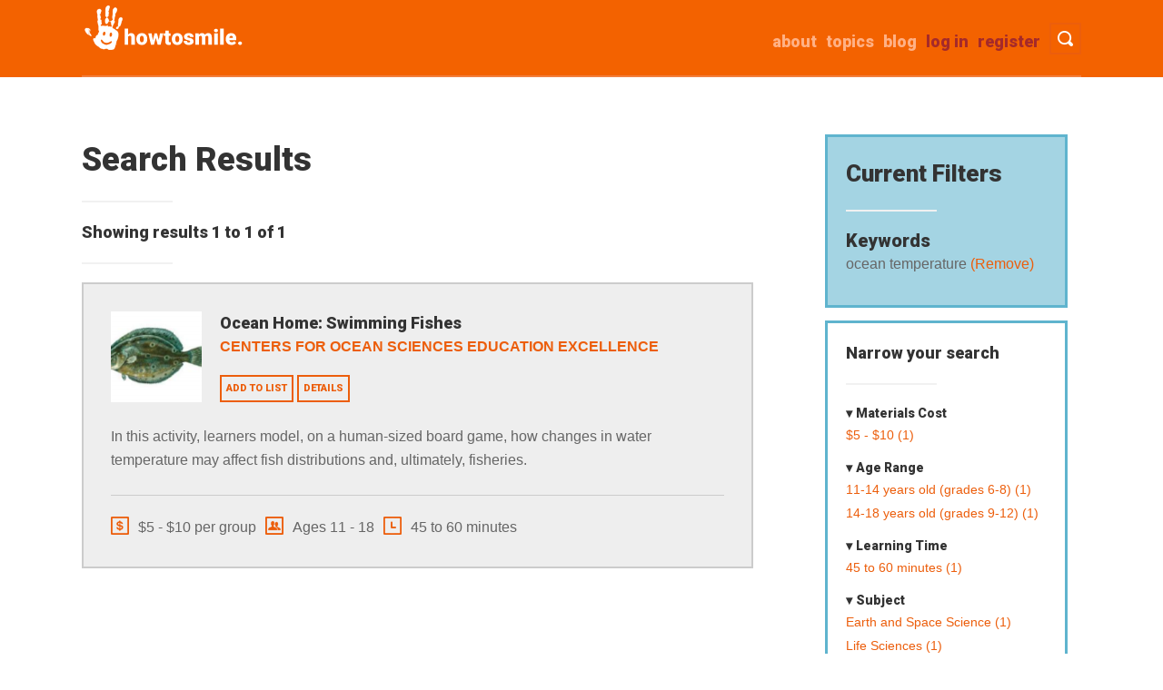

--- FILE ---
content_type: text/html; charset=UTF-8
request_url: https://www.howtosmile.org/resource-search?f%5B0%5D=keywords%3Aocean%20temperature
body_size: 6799
content:
<!DOCTYPE html>
<html lang="en" dir="ltr">
  <head>
    <meta charset="utf-8" />
<script async src="https://www.googletagmanager.com/gtag/js?id=UA-1802638-8"></script>
<script>window.dataLayer = window.dataLayer || [];function gtag(){dataLayer.push(arguments)};gtag("js", new Date());gtag("set", "developer_id.dMDhkMT", true);gtag("config", "UA-1802638-8", {"groups":"default","anonymize_ip":true,"page_placeholder":"PLACEHOLDER_page_path"});</script>
<meta name="Generator" content="Drupal 10 (https://www.drupal.org)" />
<meta name="MobileOptimized" content="width" />
<meta name="HandheldFriendly" content="true" />
<meta name="viewport" content="width=device-width, initial-scale=1.0" />
<link rel="icon" href="/themes/custom/smile/favicon.ico" type="image/vnd.microsoft.icon" />

    <title>Search Results | Howtosmile</title>
    <link rel="stylesheet" media="all" href="/sites/default/files/css/css_vL8SZiKDpCrjBzHCAjb5J0L0pUNswcOOGawywx6_qPY.css?delta=0&amp;language=en&amp;theme=smile&amp;include=eJw1jkEOwyAMBD9Ewps2rkNcGVyxVCp9faWi3GZHexhxkDMfoCZZXJVEUSaJrvnR3y_4jic-S7ToFW5fTSdEB-_HWvtl2tHlMoEnVnPNxeOAbxzTrZVbRhTX7Yw2mDg5tP4rfucRN9o" />
<link rel="stylesheet" media="all" href="/sites/default/files/css/css_VbzaXtpbFfCv9USvMOzg6VA7iE030v23aUn3ho7_SZU.css?delta=1&amp;language=en&amp;theme=smile&amp;include=eJw1jkEOwyAMBD9Ewps2rkNcGVyxVCp9faWi3GZHexhxkDMfoCZZXJVEUSaJrvnR3y_4jic-S7ToFW5fTSdEB-_HWvtl2tHlMoEnVnPNxeOAbxzTrZVbRhTX7Yw2mDg5tP4rfucRN9o" />
<link rel="stylesheet" media="all" href="//fonts.googleapis.com/css?family=Roboto:900" />

    
  </head>
  <body class="path-resource-search">
        <a href="#main-content" class="visually-hidden focusable skip-link">
      Skip to main content
    </a>
    
      <div class="dialog-off-canvas-main-canvas" data-off-canvas-main-canvas>
    <div class="layout-container">

  <header role="banner">
      <div class="region region-header">
    <div id="block-smile-branding" class="block block-system block-system-branding-block">
  
    
        <a href="/" rel="home" class="site-logo">
      <img src="/themes/custom/smile/images/logo_hand1.png" alt="Home" title="Howtosmile"/>
    </a>
  </div>

    <nav id="header-search-nav" aria-label="Toggle visibility of search bar.">
        <button type ="button" id="header-search" class="menu-button">
            <span class="button-text">Toggle Search</span>
        </button>
    </nav>
    <nav id="header-menu-toggle-nav" aria-label="Toggle visibility of site menu.">
        <button type ="button" id="menu-toggle" class="menu-button">
            <span class="button-text">Toggle Menu</span>
        </button>
    </nav>
    
    <nav role="navigation" aria-labelledby="block-smile-main-menu-menu" id="block-smile-main-menu" class="block block-menu navigation menu--main">
            
  <h2 class="visually-hidden" id="block-smile-main-menu-menu">Main navigation</h2>
  

        
              <ul id="main-menu-links" class="menu">
                    <li class="menu-item">
        <a href="/user/register" class="brown" data-drupal-link-system-path="user/register">Register</a>
              </li>
                <li class="menu-item">
        <a href="/user/login" class="brown" id="login-link" data-drupal-link-system-path="user/login">Log in</a>
              </li>
                <li class="menu-item">
        <a href="/blog" data-drupal-link-system-path="blog">Blog</a>
              </li>
                <li class="menu-item">
        <a href="/topics" data-drupal-link-system-path="node/4069">Topics</a>
              </li>
                <li class="menu-item">
        <a href="/about" data-drupal-link-system-path="node/4102">about</a>
              </li>
        </ul>
  


  </nav>

    <div class="clearfix divider"></div>
    <div class="search-api-page-block-form-search-results search-api-page-block-form search-form search-block-form container-inline block block-search-api-page block-search-api-page-form-block" data-drupal-selector="search-api-page-block-form-search-results" id="block-searchapipagesearchblockform">
  
    
      <form action="/resource-search?f%5B0%5D=keywords%3Aocean%20temperature" method="post" id="search-api-page-block-form-search-results" accept-charset="UTF-8">
  <div class="js-form-item form-item js-form-type-search form-type-search js-form-item-keys form-item-keys form-no-label">
      <label for="edit-keys" class="visually-hidden">Search</label>
        <input title="Enter the terms you wish to search for." placeholder="Search" class="input-style1 form-search" data-drupal-selector="edit-keys" type="search" id="edit-keys" name="keys" value="" size="15" maxlength="128" />

        </div>
<input autocomplete="off" data-drupal-selector="form-l7ul-iraehsemuiixxkrmyfrb9peveg47ilge3ab-po" type="hidden" name="form_build_id" value="form-L7Ul_IraEhSEMuiixXkRMyFRb9PEvEg47iLGe3Ab_Po" />
<input data-drupal-selector="edit-search-api-page-block-form-search-results" type="hidden" name="form_id" value="search_api_page_block_form_search_results" />
<div data-drupal-selector="edit-actions" class="form-actions js-form-wrapper form-wrapper" id="edit-actions"><input class="search-form__submit input-style2 js-form-submit form-submit" data-drupal-selector="edit-submit" type="submit" id="edit-submit" name="op" value="Search Activities" />
</div>

</form>

  </div>

    <div id="block-userlogin" role="form" class="block block-user block-user-login-block">
  
      <h2>User login</h2>
    
      <form class="user-login-form" data-drupal-selector="user-login-form" action="/resource-search?destination=/resource-search%3Ff%255B0%255D%3Dkeywords%253Aocean%2520temperature" method="post" id="user-login-form" accept-charset="UTF-8">
  <div class="js-form-item form-item js-form-type-textfield form-type-textfield js-form-item-name form-item-name">
      <label for="edit-name" class="js-form-required form-required">Username</label>
        <input autocorrect="none" autocapitalize="none" spellcheck="false" autocomplete="username" data-drupal-selector="edit-name" type="text" id="edit-name" name="name" value="" size="15" maxlength="60" class="form-text required" required="required" aria-required="true" />

        </div>
<div class="js-form-item form-item js-form-type-password form-type-password js-form-item-pass form-item-pass">
      <label for="edit-pass" class="js-form-required form-required">Password</label>
        <input autocomplete="current-password" data-drupal-selector="edit-pass" type="password" id="edit-pass" name="pass" size="15" maxlength="128" class="form-text required" required="required" aria-required="true" />

        </div>
<input autocomplete="off" data-drupal-selector="form-cpaun9tn219fwx2xze3hg3jxsyzcaooda-s74jy6gvg" type="hidden" name="form_build_id" value="form-cPaUn9Tn219fwx2xZe3HG3jXSyzcaOoDa_s74jY6Gvg" />
<input data-drupal-selector="edit-user-login-form" type="hidden" name="form_id" value="user_login_form" />
<div data-drupal-selector="edit-actions" class="form-actions js-form-wrapper form-wrapper" id="edit-actions--2"><input data-drupal-selector="edit-submit" type="submit" id="edit-submit--2" name="op" value="Log in" class="button js-form-submit form-submit" />
</div>

</form>
<div class="item-list"><ul><li><a href="/user/register" title="Create a new user account." class="create-account-link">Create new account</a></li><li><a href="/user/password" title="Send password reset instructions via email." class="request-password-link">Reset your password</a></li></ul></div>
  </div>

  </div>

  </header>
  <div class="container">
  
  

  

  

  

  <main role="main">
    <a id="main-content" tabindex="-1"></a>
    <div class="layout-content col span_3_of_4">
        <div class="region region-content">
    <div data-drupal-messages-fallback class="hidden"></div>
<div id="block-smile-page-title" class="block block-core block-page-title-block">
  
    
      
  <h1 class="page-title">Search Results</h1>

<hr class="underline">
  </div>
<div id="block-smile-content" class="block block-system block-system-main-block">
  
    
      

  <div class="search-result-header">Showing results 1 to 1 of 1</div>
  <hr class="underline">





<div class="search-result">
  <div class="thumb-wrapper">
        <div class="field field--name-field-image field--type-image field--label-hidden span_1_of_3 resource-thumbnail float-left field__item">  <img loading="lazy" src="/sites/default/files/styles/square_100/public/resource_images/smile-000-000-003-760.png?itok=8DKLLRkc" width="100" height="100" class="image-style-square-100" />


</div>

  </div>
  <h4 class="view-resource-link">
    <a href="/resource/ocean-home-swimming-fishes"><span class="field field--name-title field--type-string field--label-hidden">Ocean Home<span class="subtitle">: Swimming Fishes</span></span>
</a>
  </h4>
    <div class="source-institution">
        
  <div class="field field--name-field-source-institutions field--type-entity-reference field--label-visually_hidden">
    <div class="field__label visually-hidden">Source Institutions</div>
    <ul class="source-institution">
          <li class="field__item"><a href="/source-institution/centers-ocean-sciences-education-excellence" hreflang="en">Centers for Ocean Sciences Education Excellence</a></li>
        </ul>
  </div>

    </div>
  <span>
    <a href="/list/add_resource/3545/nojs?destination=/resource-search" class="button use-ajax" data-dialog-type="modal" data-dialog-options="{&quot;height&quot;:500,&quot;width&quot;:800,&quot;classes&quot;:{&quot;ui-dialog&quot;:&quot;list-add-resource-modal&quot;}}">Add to list</a>
  </span>
  <span>
    <a href="/resource/ocean-home-swimming-fishes" class="button">Details</a>
  </span>
  <div class="search-description">
        <div class="field field--name-field-description field--type-text-long field--label-hidden search-description field__item">In this activity, learners model, on a human-sized board game, how changes in water temperature may affect fish distributions and, ultimately, fisheries.</div>

  </div>
  <hr>
  <div class="quick-guide">
    <span class="meta-info material-cost cost-icon" title="Estimated materials cost">
                                                          $5 - $10 per group
    </span>
    <span class="meta-info age-range age-icon" title="Age range">
      Ages 11 - 18
    </span>
    <span class="meta-info learning-time time-icon" title="Learning time">
      45 to 60 minutes
  </div>
</div>




  </div>

  </div>

    </div>
          <aside class="layout-sidebar-first" role="complementary">
        <div class="col span_1_of_4 no-margin">
              <div class="region region-sidebar-first"><div id="block-smilecurrentfiltersblock" class="block block-howtosmile block-smile-current-filters-block">
  
      <h2>Current Filters</h2>
    
  <hr class="underline">
      <div><h3>Keywords</h3><div class="item-list"><ul><li>ocean temperature<a href="/resource-search"> (Remove)</a></li></ul></div></div>
  </div>
<div class="sidebar-first-inner">
            <h4>Narrow your search</h4>
            <hr class="underline">                <div class="facet-inactive block-facet--links facet-expanded block block-facets block-facet-blockmaterials-cost" id="block-materialscost">
  
      <h5>Materials Cost</h5>
    
      <div class="facets-widget-links">
      <ul data-drupal-facet-id="materials_cost" data-drupal-facet-alias="materials_cost" class="facet-inactive js-facets-links item-list__links"><li class="facet-item"><a href="/resource-search?f%5B0%5D=keywords%3Aocean%20temperature&amp;f%5B1%5D=materials_cost%3A%245%20-%20%2410" rel="nofollow" data-drupal-facet-item-id="materials-cost-5---10" data-drupal-facet-item-value="$5 - $10" data-drupal-facet-item-count="1"><span class="facet-item__value">$5 - $10</span>
  <span class="facet-item__count">(1)</span>
</a></li></ul>
</div>

  </div>

                            <div class="facet-inactive block-facet--links facet-expanded block block-facets block-facet-blockage-range" id="block-agerange">
  
      <h5>Age Range</h5>
    
      <div class="facets-widget-links">
      <ul data-drupal-facet-id="age_range" data-drupal-facet-alias="age_range" class="facet-inactive js-facets-links item-list__links"><li class="facet-item"><a href="/resource-search?f%5B0%5D=age_range%3A11-14%20years%20old%20%28grades%206-8%29&amp;f%5B1%5D=keywords%3Aocean%20temperature" rel="nofollow" data-drupal-facet-item-id="age-range-11-14-years-old-grades-6-8" data-drupal-facet-item-value="11-14 years old (grades 6-8)" data-drupal-facet-item-count="1"><span class="facet-item__value">11-14 years old (grades 6-8)</span>
  <span class="facet-item__count">(1)</span>
</a></li><li class="facet-item"><a href="/resource-search?f%5B0%5D=age_range%3A14-18%20years%20old%20%28grades%209-12%29&amp;f%5B1%5D=keywords%3Aocean%20temperature" rel="nofollow" data-drupal-facet-item-id="age-range-14-18-years-old-grades-9-12" data-drupal-facet-item-value="14-18 years old (grades 9-12)" data-drupal-facet-item-count="1"><span class="facet-item__value">14-18 years old (grades 9-12)</span>
  <span class="facet-item__count">(1)</span>
</a></li></ul>
</div>

  </div>

                            <div class="facet-inactive block-facet--links facet-expanded block block-facets block-facet-blocklearning-time" id="block-learningtime">
  
      <h5>Learning Time</h5>
    
      <div class="facets-widget-links">
      <ul data-drupal-facet-id="learning_time" data-drupal-facet-alias="learning_time" class="facet-inactive js-facets-links item-list__links"><li class="facet-item"><a href="/resource-search?f%5B0%5D=keywords%3Aocean%20temperature&amp;f%5B1%5D=learning_time%3A45%20to%2060%20minutes" rel="nofollow" data-drupal-facet-item-id="learning-time-45-to-60-minutes" data-drupal-facet-item-value="45 to 60 minutes" data-drupal-facet-item-count="1"><span class="facet-item__value">45 to 60 minutes</span>
  <span class="facet-item__count">(1)</span>
</a></li></ul>
</div>

  </div>

                            <div class="facet-inactive block-facet--links facet-expanded block block-facets block-facet-blocksubjects" id="block-subjects">
  
      <h5>Subject</h5>
    
      <div class="facets-widget-links">
      <ul data-drupal-facet-id="subjects" data-drupal-facet-alias="subjects" class="facet-inactive js-facets-links item-list__links"><li class="facet-item facet-item--collapsed"><a href="/resource-search?f%5B0%5D=keywords%3Aocean%20temperature&amp;f%5B1%5D=subjects%3A36" rel="nofollow" data-drupal-facet-item-id="subjects-36" data-drupal-facet-item-value="36" data-drupal-facet-item-count="1"><span class="facet-item__value">Earth and Space Science</span>
  <span class="facet-item__count">(1)</span>
</a></li><li class="facet-item facet-item--collapsed"><a href="/resource-search?f%5B0%5D=keywords%3Aocean%20temperature&amp;f%5B1%5D=subjects%3A107" rel="nofollow" data-drupal-facet-item-id="subjects-107" data-drupal-facet-item-value="107" data-drupal-facet-item-count="1"><span class="facet-item__value">Life Sciences</span>
  <span class="facet-item__count">(1)</span>
</a></li><li class="facet-item facet-item--collapsed"><a href="/resource-search?f%5B0%5D=keywords%3Aocean%20temperature&amp;f%5B1%5D=subjects%3A242" rel="nofollow" data-drupal-facet-item-id="subjects-242" data-drupal-facet-item-value="242" data-drupal-facet-item-count="1"><span class="facet-item__value">The Nature of Science</span>
  <span class="facet-item__count">(1)</span>
</a></li></ul>
</div>

  </div>

                            <div class="facet-inactive block-facet--links facet-expanded block block-facets block-facet-blockpreparation-time" id="block-preparationtime">
  
      <h5>Preparation Time</h5>
    
      <div class="facets-widget-links">
      <ul data-drupal-facet-id="preparation_time" data-drupal-facet-alias="preparation_time" class="facet-inactive js-facets-links item-list__links"><li class="facet-item"><a href="/resource-search?f%5B0%5D=keywords%3Aocean%20temperature&amp;f%5B1%5D=preparation_time%3A30%20to%2045%20minutes" rel="nofollow" data-drupal-facet-item-id="preparation-time-30-to-45-minutes" data-drupal-facet-item-value="30 to 45 minutes" data-drupal-facet-item-count="1"><span class="facet-item__value">30 to 45 minutes</span>
  <span class="facet-item__count">(1)</span>
</a></li></ul>
</div>

  </div>

                            <div class="facet-inactive block-facet--links facet-collapsed block block-facets block-facet-blockresource-type" id="block-resourcetype">
  
      <h5>Resource Type</h5>
    
      <div class="facets-widget-links">
      <ul data-drupal-facet-id="resource_type" data-drupal-facet-alias="resource_type" class="facet-inactive js-facets-links item-list__links"><li class="facet-item"><a href="/resource-search?f%5B0%5D=keywords%3Aocean%20temperature&amp;f%5B1%5D=resource_type%3AActivity" rel="nofollow" data-drupal-facet-item-id="resource-type-activity" data-drupal-facet-item-value="Activity" data-drupal-facet-item-count="1"><span class="facet-item__value">Activity</span>
  <span class="facet-item__count">(1)</span>
</a></li><li class="facet-item"><a href="/resource-search?f%5B0%5D=keywords%3Aocean%20temperature&amp;f%5B1%5D=resource_type%3AGame" rel="nofollow" data-drupal-facet-item-id="resource-type-game" data-drupal-facet-item-value="Game" data-drupal-facet-item-count="1"><span class="facet-item__value">Game</span>
  <span class="facet-item__count">(1)</span>
</a></li><li class="facet-item"><a href="/resource-search?f%5B0%5D=keywords%3Aocean%20temperature&amp;f%5B1%5D=resource_type%3ALesson/Lesson%20Plan" rel="nofollow" data-drupal-facet-item-id="resource-type-lesson-lesson-plan" data-drupal-facet-item-value="Lesson/Lesson Plan" data-drupal-facet-item-count="1"><span class="facet-item__value">Lesson/Lesson Plan</span>
  <span class="facet-item__count">(1)</span>
</a></li></ul>
</div>

  </div>

                            <div class="facet-inactive block-facet--links facet-collapsed block block-facets block-facet-blockresource-language" id="block-resourcelanguage">
  
      <h5>Resource Language</h5>
    
      <div class="facets-widget-links">
      <ul data-drupal-facet-id="resource_language" data-drupal-facet-alias="resource_language" class="facet-inactive js-facets-links item-list__links"><li class="facet-item"><a href="/resource-search?f%5B0%5D=keywords%3Aocean%20temperature&amp;f%5B1%5D=resource_language%3AEnglish" rel="nofollow" data-drupal-facet-item-id="resource-language-english" data-drupal-facet-item-value="English" data-drupal-facet-item-count="1"><span class="facet-item__value">English</span>
  <span class="facet-item__count">(1)</span>
</a></li></ul>
</div>

  </div>

                            <div class="facet-inactive block-facet--links facet-collapsed block block-facets block-facet-blocksource-institution" id="block-sourceinstitution">
  
      <h5>Source Institution</h5>
    
      <div class="facets-widget-links">
      <ul data-drupal-facet-id="source_institution" data-drupal-facet-alias="source_institution" class="facet-inactive js-facets-links item-list__links"><li class="facet-item"><a href="/resource-search?f%5B0%5D=keywords%3Aocean%20temperature&amp;f%5B1%5D=source_institution%3ACenters%20for%20Ocean%20Sciences%20Education%20Excellence" rel="nofollow" data-drupal-facet-item-id="source-institution-centers-for-ocean-sciences-education-excellence" data-drupal-facet-item-value="Centers for Ocean Sciences Education Excellence" data-drupal-facet-item-count="1"><span class="facet-item__value">Centers for Ocean Sciences Education Excellence</span>
  <span class="facet-item__count">(1)</span>
</a></li></ul>
</div>

  </div>

                            <div class="facet-inactive block-facet--links facet-collapsed block block-facets block-facet-blockinformal-categories" id="block-informalcategories">
  
      <h5>Informal Category</h5>
    
      <div class="facets-widget-links">
      <ul data-drupal-facet-id="informal_categories" data-drupal-facet-alias="informal_categories" class="facet-inactive js-facets-links item-list__links"><li class="facet-item"><a href="/resource-search?f%5B0%5D=informal_categories%3AAnimals&amp;f%5B1%5D=keywords%3Aocean%20temperature" rel="nofollow" data-drupal-facet-item-id="informal-categories-animals" data-drupal-facet-item-value="Animals" data-drupal-facet-item-count="1"><span class="facet-item__value">Animals</span>
  <span class="facet-item__count">(1)</span>
</a></li><li class="facet-item"><a href="/resource-search?f%5B0%5D=informal_categories%3AGames&amp;f%5B1%5D=keywords%3Aocean%20temperature" rel="nofollow" data-drupal-facet-item-id="informal-categories-games" data-drupal-facet-item-value="Games" data-drupal-facet-item-count="1"><span class="facet-item__value">Games</span>
  <span class="facet-item__count">(1)</span>
</a></li><li class="facet-item"><a href="/resource-search?f%5B0%5D=informal_categories%3ANature%20and%20Environment&amp;f%5B1%5D=keywords%3Aocean%20temperature" rel="nofollow" data-drupal-facet-item-id="informal-categories-nature-and-environment" data-drupal-facet-item-value="Nature and Environment" data-drupal-facet-item-count="1"><span class="facet-item__value">Nature and Environment</span>
  <span class="facet-item__count">(1)</span>
</a></li></ul>
</div>

  </div>

            </div></div>

        </div>
      </aside>
    
    
  </main>
  </div>      <footer role="contentinfo">
        <div class="region region-footer">
    <div id="block-footercontent" class="block block-block-content block-block-contentd79fe85e-4bfd-4762-be7b-2797e683d5a2">
  
    
      
            <div class="clearfix text-formatted field field--name-body field--type-text-with-summary field--label-hidden field__item"><div class="container footer">
<div class="col span_1_of_4"><a href="/"><img src="/themes/custom/smile/images/logo-grey.png" alt="Howtosmile Home"></a>
<div class="social"><a href="https://www.pinterest.com/therealdarrell/awesome-activities-from-howtosmile-org/"><img src="/themes/custom/smile/images/pinterest-48.png" alt="Pinterest"> </a> <a href="https://www.facebook.com/howtosmile"> <img alt="facebook" src="/themes/custom/smile/images/facebook-48.png"> </a></div>
</div>

<div class="col span_2_of_4 no-margin"><span class="footer-about">A project of University of California, Berkeley's Lawrence Hall of Science. Major funding was provided by the National Science Foundation (Award #0735007), Institute of Museum and Library Services (Award #CAGML-246996-OMLS-20), The Camille &amp; Henry Dreyfus Foundation, and Oracle. </span></div>

<div class="col span_1_of_4 no-margin">
<ul class="footer-list">
	<li><span><a href="/about">about</a></span></li>
	<li><span><a href="/help">help</a></span></li>
	<li><span><a href="/suggest_a_resource">suggest a resource</a></span></li>
	<li><span><a href="/cataloging_guidelines">cataloging guidelines</a></span></li>
	<li><span><a href="/metadata_guidelines">metadata guidelines</a></span></li>
	<li><span><a href="/blog">blog</a></span></li>
</ul>
</div>

<div class="col span_4_of_4 no-margin">
<p>© 2022 the Regents of the University of California</p>
</div>
</div>
</div>
      
  </div>

  </div>

    </footer>
  
</div>
  </div>

    
    <script type="application/json" data-drupal-selector="drupal-settings-json">{"path":{"baseUrl":"\/","pathPrefix":"","currentPath":"resource-search","currentPathIsAdmin":false,"isFront":false,"currentLanguage":"en","currentQuery":{"f":["keywords:ocean temperature"]}},"pluralDelimiter":"\u0003","suppressDeprecationErrors":true,"ajaxPageState":{"libraries":"eJxtj1EOwjAMQy_UrkdCXpZ1gbSdmsIopwc28TPxY9lPliWTwqyHEcaODp_YDJHNUakccqkJKi92M4ibhaneV-hwpGERrqi0CEH_N1TyzW8yRW4ulhKVL8jQ3oQsnIGzJMohahmh3qjK2s6w9c9k_MF9wM8lf3vdGqfjzEN4s7DrgCuebz0zWk0","theme":"smile","theme_token":null},"ajaxTrustedUrl":{"form_action_p_pvdeGsVG5zNF_XLGPTvYSKCf43t8qZYSwcfZl2uzM":true},"google_analytics":{"account":"UA-1802638-8","trackOutbound":true,"trackMailto":true,"trackTel":true,"trackDownload":true,"trackDownloadExtensions":"7z|aac|arc|arj|asf|asx|avi|bin|csv|doc(x|m)?|dot(x|m)?|exe|flv|gif|gz|gzip|hqx|jar|jpe?g|js|mp(2|3|4|e?g)|mov(ie)?|msi|msp|pdf|phps|png|ppt(x|m)?|pot(x|m)?|pps(x|m)?|ppam|sld(x|m)?|thmx|qtm?|ra(m|r)?|sea|sit|tar|tgz|torrent|txt|wav|wma|wmv|wpd|xls(x|m|b)?|xlt(x|m)|xlam|xml|z|zip"},"user":{"uid":0,"permissionsHash":"c05393428ad9fe082044d0981b3c0d84abe286cf78b6ab404b2e34616a94d109"}}</script>
<script src="/sites/default/files/js/js_EAEd74g3ONb2L367Gq9kc90fQWqEcJ36FQYJf0mtNY4.js?scope=footer&amp;delta=0&amp;language=en&amp;theme=smile&amp;include=eJxdyEEOgCAMAMEPAX2SqVCaagVCUfT3Jh69bDKbMdIwSP1sqCF_Cipl91MS03BcKystWFCfIdHgP5wdogSsdUX1Fru0Ye4SmgZfA254v1BaKKY"></script>

  </body>
</html>
